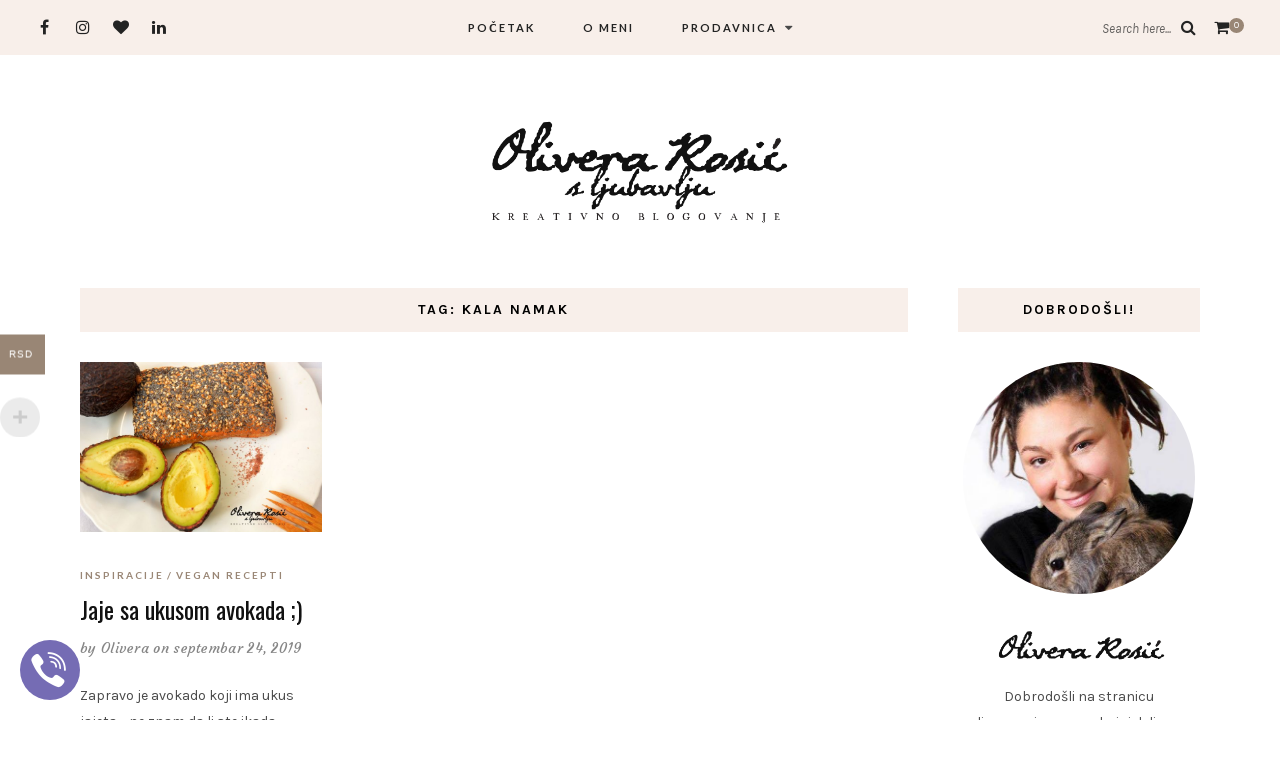

--- FILE ---
content_type: text/html; charset=UTF-8
request_url: https://www.oliverarosic.com/tag/kala-namak/
body_size: 76055
content:
<!DOCTYPE html>
<html lang="sr-RS">
<head>
	<meta charset="UTF-8">
	<meta name="viewport" content="width=device-width, initial-scale=1">		
    <title>kala namak &#8211; Olivera Rosic s ljubavlju</title>
<meta name='robots' content='max-image-preview:large' />
	<style>img:is([sizes="auto" i], [sizes^="auto," i]) { contain-intrinsic-size: 3000px 1500px }</style>
	<script>window._wca = window._wca || [];</script>
<link rel='dns-prefetch' href='//stats.wp.com' />
<link rel='dns-prefetch' href='//capi-automation.s3.us-east-2.amazonaws.com' />
<link rel='dns-prefetch' href='//fonts.googleapis.com' />
<link rel='dns-prefetch' href='//v0.wordpress.com' />
<link rel="alternate" type="application/rss+xml" title="Olivera Rosic s ljubavlju &raquo; dovod" href="https://www.oliverarosic.com/feed/" />
<link rel="alternate" type="application/rss+xml" title="Olivera Rosic s ljubavlju &raquo; dovod komentara" href="https://www.oliverarosic.com/comments/feed/" />
<link rel="alternate" type="application/rss+xml" title="Olivera Rosic s ljubavlju &raquo; dovod oznake kala namak" href="https://www.oliverarosic.com/tag/kala-namak/feed/" />
<script type="text/javascript">
/* <![CDATA[ */
window._wpemojiSettings = {"baseUrl":"https:\/\/s.w.org\/images\/core\/emoji\/15.0.3\/72x72\/","ext":".png","svgUrl":"https:\/\/s.w.org\/images\/core\/emoji\/15.0.3\/svg\/","svgExt":".svg","source":{"concatemoji":"https:\/\/www.oliverarosic.com\/wp-includes\/js\/wp-emoji-release.min.js?ver=6.7.2"}};
/*! This file is auto-generated */
!function(i,n){var o,s,e;function c(e){try{var t={supportTests:e,timestamp:(new Date).valueOf()};sessionStorage.setItem(o,JSON.stringify(t))}catch(e){}}function p(e,t,n){e.clearRect(0,0,e.canvas.width,e.canvas.height),e.fillText(t,0,0);var t=new Uint32Array(e.getImageData(0,0,e.canvas.width,e.canvas.height).data),r=(e.clearRect(0,0,e.canvas.width,e.canvas.height),e.fillText(n,0,0),new Uint32Array(e.getImageData(0,0,e.canvas.width,e.canvas.height).data));return t.every(function(e,t){return e===r[t]})}function u(e,t,n){switch(t){case"flag":return n(e,"\ud83c\udff3\ufe0f\u200d\u26a7\ufe0f","\ud83c\udff3\ufe0f\u200b\u26a7\ufe0f")?!1:!n(e,"\ud83c\uddfa\ud83c\uddf3","\ud83c\uddfa\u200b\ud83c\uddf3")&&!n(e,"\ud83c\udff4\udb40\udc67\udb40\udc62\udb40\udc65\udb40\udc6e\udb40\udc67\udb40\udc7f","\ud83c\udff4\u200b\udb40\udc67\u200b\udb40\udc62\u200b\udb40\udc65\u200b\udb40\udc6e\u200b\udb40\udc67\u200b\udb40\udc7f");case"emoji":return!n(e,"\ud83d\udc26\u200d\u2b1b","\ud83d\udc26\u200b\u2b1b")}return!1}function f(e,t,n){var r="undefined"!=typeof WorkerGlobalScope&&self instanceof WorkerGlobalScope?new OffscreenCanvas(300,150):i.createElement("canvas"),a=r.getContext("2d",{willReadFrequently:!0}),o=(a.textBaseline="top",a.font="600 32px Arial",{});return e.forEach(function(e){o[e]=t(a,e,n)}),o}function t(e){var t=i.createElement("script");t.src=e,t.defer=!0,i.head.appendChild(t)}"undefined"!=typeof Promise&&(o="wpEmojiSettingsSupports",s=["flag","emoji"],n.supports={everything:!0,everythingExceptFlag:!0},e=new Promise(function(e){i.addEventListener("DOMContentLoaded",e,{once:!0})}),new Promise(function(t){var n=function(){try{var e=JSON.parse(sessionStorage.getItem(o));if("object"==typeof e&&"number"==typeof e.timestamp&&(new Date).valueOf()<e.timestamp+604800&&"object"==typeof e.supportTests)return e.supportTests}catch(e){}return null}();if(!n){if("undefined"!=typeof Worker&&"undefined"!=typeof OffscreenCanvas&&"undefined"!=typeof URL&&URL.createObjectURL&&"undefined"!=typeof Blob)try{var e="postMessage("+f.toString()+"("+[JSON.stringify(s),u.toString(),p.toString()].join(",")+"));",r=new Blob([e],{type:"text/javascript"}),a=new Worker(URL.createObjectURL(r),{name:"wpTestEmojiSupports"});return void(a.onmessage=function(e){c(n=e.data),a.terminate(),t(n)})}catch(e){}c(n=f(s,u,p))}t(n)}).then(function(e){for(var t in e)n.supports[t]=e[t],n.supports.everything=n.supports.everything&&n.supports[t],"flag"!==t&&(n.supports.everythingExceptFlag=n.supports.everythingExceptFlag&&n.supports[t]);n.supports.everythingExceptFlag=n.supports.everythingExceptFlag&&!n.supports.flag,n.DOMReady=!1,n.readyCallback=function(){n.DOMReady=!0}}).then(function(){return e}).then(function(){var e;n.supports.everything||(n.readyCallback(),(e=n.source||{}).concatemoji?t(e.concatemoji):e.wpemoji&&e.twemoji&&(t(e.twemoji),t(e.wpemoji)))}))}((window,document),window._wpemojiSettings);
/* ]]> */
</script>
<link rel='stylesheet' id='ebookstorestylesheet-css' href='https://www.oliverarosic.com/wp-content/plugins/ebook-store/css/ebook_store.css?ver=6.7.2' type='text/css' media='all' />
<style id='wp-emoji-styles-inline-css' type='text/css'>

	img.wp-smiley, img.emoji {
		display: inline !important;
		border: none !important;
		box-shadow: none !important;
		height: 1em !important;
		width: 1em !important;
		margin: 0 0.07em !important;
		vertical-align: -0.1em !important;
		background: none !important;
		padding: 0 !important;
	}
</style>
<link rel='stylesheet' id='wp-block-library-css' href='https://www.oliverarosic.com/wp-includes/css/dist/block-library/style.min.css?ver=6.7.2' type='text/css' media='all' />
<link rel='stylesheet' id='mediaelement-css' href='https://www.oliverarosic.com/wp-includes/js/mediaelement/mediaelementplayer-legacy.min.css?ver=4.2.17' type='text/css' media='all' />
<link rel='stylesheet' id='wp-mediaelement-css' href='https://www.oliverarosic.com/wp-includes/js/mediaelement/wp-mediaelement.min.css?ver=6.7.2' type='text/css' media='all' />
<style id='jetpack-sharing-buttons-style-inline-css' type='text/css'>
.jetpack-sharing-buttons__services-list{display:flex;flex-direction:row;flex-wrap:wrap;gap:0;list-style-type:none;margin:5px;padding:0}.jetpack-sharing-buttons__services-list.has-small-icon-size{font-size:12px}.jetpack-sharing-buttons__services-list.has-normal-icon-size{font-size:16px}.jetpack-sharing-buttons__services-list.has-large-icon-size{font-size:24px}.jetpack-sharing-buttons__services-list.has-huge-icon-size{font-size:36px}@media print{.jetpack-sharing-buttons__services-list{display:none!important}}.editor-styles-wrapper .wp-block-jetpack-sharing-buttons{gap:0;padding-inline-start:0}ul.jetpack-sharing-buttons__services-list.has-background{padding:1.25em 2.375em}
</style>
<link rel='stylesheet' id='edd-blocks-css' href='https://www.oliverarosic.com/wp-content/plugins/easy-digital-downloads/includes/blocks/assets/css/edd-blocks.css?ver=3.6.2' type='text/css' media='all' />
<style id='classic-theme-styles-inline-css' type='text/css'>
/*! This file is auto-generated */
.wp-block-button__link{color:#fff;background-color:#32373c;border-radius:9999px;box-shadow:none;text-decoration:none;padding:calc(.667em + 2px) calc(1.333em + 2px);font-size:1.125em}.wp-block-file__button{background:#32373c;color:#fff;text-decoration:none}
</style>
<style id='global-styles-inline-css' type='text/css'>
:root{--wp--preset--aspect-ratio--square: 1;--wp--preset--aspect-ratio--4-3: 4/3;--wp--preset--aspect-ratio--3-4: 3/4;--wp--preset--aspect-ratio--3-2: 3/2;--wp--preset--aspect-ratio--2-3: 2/3;--wp--preset--aspect-ratio--16-9: 16/9;--wp--preset--aspect-ratio--9-16: 9/16;--wp--preset--color--black: #000000;--wp--preset--color--cyan-bluish-gray: #abb8c3;--wp--preset--color--white: #ffffff;--wp--preset--color--pale-pink: #f78da7;--wp--preset--color--vivid-red: #cf2e2e;--wp--preset--color--luminous-vivid-orange: #ff6900;--wp--preset--color--luminous-vivid-amber: #fcb900;--wp--preset--color--light-green-cyan: #7bdcb5;--wp--preset--color--vivid-green-cyan: #00d084;--wp--preset--color--pale-cyan-blue: #8ed1fc;--wp--preset--color--vivid-cyan-blue: #0693e3;--wp--preset--color--vivid-purple: #9b51e0;--wp--preset--gradient--vivid-cyan-blue-to-vivid-purple: linear-gradient(135deg,rgba(6,147,227,1) 0%,rgb(155,81,224) 100%);--wp--preset--gradient--light-green-cyan-to-vivid-green-cyan: linear-gradient(135deg,rgb(122,220,180) 0%,rgb(0,208,130) 100%);--wp--preset--gradient--luminous-vivid-amber-to-luminous-vivid-orange: linear-gradient(135deg,rgba(252,185,0,1) 0%,rgba(255,105,0,1) 100%);--wp--preset--gradient--luminous-vivid-orange-to-vivid-red: linear-gradient(135deg,rgba(255,105,0,1) 0%,rgb(207,46,46) 100%);--wp--preset--gradient--very-light-gray-to-cyan-bluish-gray: linear-gradient(135deg,rgb(238,238,238) 0%,rgb(169,184,195) 100%);--wp--preset--gradient--cool-to-warm-spectrum: linear-gradient(135deg,rgb(74,234,220) 0%,rgb(151,120,209) 20%,rgb(207,42,186) 40%,rgb(238,44,130) 60%,rgb(251,105,98) 80%,rgb(254,248,76) 100%);--wp--preset--gradient--blush-light-purple: linear-gradient(135deg,rgb(255,206,236) 0%,rgb(152,150,240) 100%);--wp--preset--gradient--blush-bordeaux: linear-gradient(135deg,rgb(254,205,165) 0%,rgb(254,45,45) 50%,rgb(107,0,62) 100%);--wp--preset--gradient--luminous-dusk: linear-gradient(135deg,rgb(255,203,112) 0%,rgb(199,81,192) 50%,rgb(65,88,208) 100%);--wp--preset--gradient--pale-ocean: linear-gradient(135deg,rgb(255,245,203) 0%,rgb(182,227,212) 50%,rgb(51,167,181) 100%);--wp--preset--gradient--electric-grass: linear-gradient(135deg,rgb(202,248,128) 0%,rgb(113,206,126) 100%);--wp--preset--gradient--midnight: linear-gradient(135deg,rgb(2,3,129) 0%,rgb(40,116,252) 100%);--wp--preset--font-size--small: 13px;--wp--preset--font-size--medium: 20px;--wp--preset--font-size--large: 36px;--wp--preset--font-size--x-large: 42px;--wp--preset--spacing--20: 0.44rem;--wp--preset--spacing--30: 0.67rem;--wp--preset--spacing--40: 1rem;--wp--preset--spacing--50: 1.5rem;--wp--preset--spacing--60: 2.25rem;--wp--preset--spacing--70: 3.38rem;--wp--preset--spacing--80: 5.06rem;--wp--preset--shadow--natural: 6px 6px 9px rgba(0, 0, 0, 0.2);--wp--preset--shadow--deep: 12px 12px 50px rgba(0, 0, 0, 0.4);--wp--preset--shadow--sharp: 6px 6px 0px rgba(0, 0, 0, 0.2);--wp--preset--shadow--outlined: 6px 6px 0px -3px rgba(255, 255, 255, 1), 6px 6px rgba(0, 0, 0, 1);--wp--preset--shadow--crisp: 6px 6px 0px rgba(0, 0, 0, 1);}:where(.is-layout-flex){gap: 0.5em;}:where(.is-layout-grid){gap: 0.5em;}body .is-layout-flex{display: flex;}.is-layout-flex{flex-wrap: wrap;align-items: center;}.is-layout-flex > :is(*, div){margin: 0;}body .is-layout-grid{display: grid;}.is-layout-grid > :is(*, div){margin: 0;}:where(.wp-block-columns.is-layout-flex){gap: 2em;}:where(.wp-block-columns.is-layout-grid){gap: 2em;}:where(.wp-block-post-template.is-layout-flex){gap: 1.25em;}:where(.wp-block-post-template.is-layout-grid){gap: 1.25em;}.has-black-color{color: var(--wp--preset--color--black) !important;}.has-cyan-bluish-gray-color{color: var(--wp--preset--color--cyan-bluish-gray) !important;}.has-white-color{color: var(--wp--preset--color--white) !important;}.has-pale-pink-color{color: var(--wp--preset--color--pale-pink) !important;}.has-vivid-red-color{color: var(--wp--preset--color--vivid-red) !important;}.has-luminous-vivid-orange-color{color: var(--wp--preset--color--luminous-vivid-orange) !important;}.has-luminous-vivid-amber-color{color: var(--wp--preset--color--luminous-vivid-amber) !important;}.has-light-green-cyan-color{color: var(--wp--preset--color--light-green-cyan) !important;}.has-vivid-green-cyan-color{color: var(--wp--preset--color--vivid-green-cyan) !important;}.has-pale-cyan-blue-color{color: var(--wp--preset--color--pale-cyan-blue) !important;}.has-vivid-cyan-blue-color{color: var(--wp--preset--color--vivid-cyan-blue) !important;}.has-vivid-purple-color{color: var(--wp--preset--color--vivid-purple) !important;}.has-black-background-color{background-color: var(--wp--preset--color--black) !important;}.has-cyan-bluish-gray-background-color{background-color: var(--wp--preset--color--cyan-bluish-gray) !important;}.has-white-background-color{background-color: var(--wp--preset--color--white) !important;}.has-pale-pink-background-color{background-color: var(--wp--preset--color--pale-pink) !important;}.has-vivid-red-background-color{background-color: var(--wp--preset--color--vivid-red) !important;}.has-luminous-vivid-orange-background-color{background-color: var(--wp--preset--color--luminous-vivid-orange) !important;}.has-luminous-vivid-amber-background-color{background-color: var(--wp--preset--color--luminous-vivid-amber) !important;}.has-light-green-cyan-background-color{background-color: var(--wp--preset--color--light-green-cyan) !important;}.has-vivid-green-cyan-background-color{background-color: var(--wp--preset--color--vivid-green-cyan) !important;}.has-pale-cyan-blue-background-color{background-color: var(--wp--preset--color--pale-cyan-blue) !important;}.has-vivid-cyan-blue-background-color{background-color: var(--wp--preset--color--vivid-cyan-blue) !important;}.has-vivid-purple-background-color{background-color: var(--wp--preset--color--vivid-purple) !important;}.has-black-border-color{border-color: var(--wp--preset--color--black) !important;}.has-cyan-bluish-gray-border-color{border-color: var(--wp--preset--color--cyan-bluish-gray) !important;}.has-white-border-color{border-color: var(--wp--preset--color--white) !important;}.has-pale-pink-border-color{border-color: var(--wp--preset--color--pale-pink) !important;}.has-vivid-red-border-color{border-color: var(--wp--preset--color--vivid-red) !important;}.has-luminous-vivid-orange-border-color{border-color: var(--wp--preset--color--luminous-vivid-orange) !important;}.has-luminous-vivid-amber-border-color{border-color: var(--wp--preset--color--luminous-vivid-amber) !important;}.has-light-green-cyan-border-color{border-color: var(--wp--preset--color--light-green-cyan) !important;}.has-vivid-green-cyan-border-color{border-color: var(--wp--preset--color--vivid-green-cyan) !important;}.has-pale-cyan-blue-border-color{border-color: var(--wp--preset--color--pale-cyan-blue) !important;}.has-vivid-cyan-blue-border-color{border-color: var(--wp--preset--color--vivid-cyan-blue) !important;}.has-vivid-purple-border-color{border-color: var(--wp--preset--color--vivid-purple) !important;}.has-vivid-cyan-blue-to-vivid-purple-gradient-background{background: var(--wp--preset--gradient--vivid-cyan-blue-to-vivid-purple) !important;}.has-light-green-cyan-to-vivid-green-cyan-gradient-background{background: var(--wp--preset--gradient--light-green-cyan-to-vivid-green-cyan) !important;}.has-luminous-vivid-amber-to-luminous-vivid-orange-gradient-background{background: var(--wp--preset--gradient--luminous-vivid-amber-to-luminous-vivid-orange) !important;}.has-luminous-vivid-orange-to-vivid-red-gradient-background{background: var(--wp--preset--gradient--luminous-vivid-orange-to-vivid-red) !important;}.has-very-light-gray-to-cyan-bluish-gray-gradient-background{background: var(--wp--preset--gradient--very-light-gray-to-cyan-bluish-gray) !important;}.has-cool-to-warm-spectrum-gradient-background{background: var(--wp--preset--gradient--cool-to-warm-spectrum) !important;}.has-blush-light-purple-gradient-background{background: var(--wp--preset--gradient--blush-light-purple) !important;}.has-blush-bordeaux-gradient-background{background: var(--wp--preset--gradient--blush-bordeaux) !important;}.has-luminous-dusk-gradient-background{background: var(--wp--preset--gradient--luminous-dusk) !important;}.has-pale-ocean-gradient-background{background: var(--wp--preset--gradient--pale-ocean) !important;}.has-electric-grass-gradient-background{background: var(--wp--preset--gradient--electric-grass) !important;}.has-midnight-gradient-background{background: var(--wp--preset--gradient--midnight) !important;}.has-small-font-size{font-size: var(--wp--preset--font-size--small) !important;}.has-medium-font-size{font-size: var(--wp--preset--font-size--medium) !important;}.has-large-font-size{font-size: var(--wp--preset--font-size--large) !important;}.has-x-large-font-size{font-size: var(--wp--preset--font-size--x-large) !important;}
:where(.wp-block-post-template.is-layout-flex){gap: 1.25em;}:where(.wp-block-post-template.is-layout-grid){gap: 1.25em;}
:where(.wp-block-columns.is-layout-flex){gap: 2em;}:where(.wp-block-columns.is-layout-grid){gap: 2em;}
:root :where(.wp-block-pullquote){font-size: 1.5em;line-height: 1.6;}
</style>
<link rel='stylesheet' id='social-share-style-file-css' href='https://www.oliverarosic.com/wp-content/plugins/aileen-social-buttons/style.css?ver=6.7.2' type='text/css' media='all' />
<link rel='stylesheet' id='trustify-css' href='https://www.oliverarosic.com/wp-content/plugins/trustify/public/css/trustify-public.css?ver=1.0.0' type='text/css' media='all' />
<style id='trustify-inline-css' type='text/css'>

	        #trustifyWrapper .popup_template{
                background-color:#ffffff;
                
                border:2px solid #c9c9c9;
                border-width:1px;
                border-radius:20px;
            
                
            }
            #trustifyWrapper .popup_position .trustify-content-wrap{
                color:#3d3d3d;
            	font-size:14px;
            	text-transform:none;
            	line-height:;
            }
			@media (max-width: 767px){ 
              text-transform:none;
            }	
			#trustifyWrapper .popup_position img{
				float: right;
			}
			
			#trustifyWrapper .popup-item{
				padding-top:px;
				padding-right:px;
				padding-bottom:px;
				padding-left:px;
			}
			#trustifyWrapper .popup_position{
				width:360px;
			}
			@media (max-width: 767px){ 
              #trustifyWrapper { display: block;} 
            }	
			
</style>
<link rel='stylesheet' id='animate-css' href='https://www.oliverarosic.com/wp-content/plugins/trustify/admin/css/animate.css?ver=6.7.2' type='text/css' media='all' />
<link rel='stylesheet' id='vcbf2w-style-css' href='https://www.oliverarosic.com/wp-content/plugins/vcbf2w/assets/css/style.css?ver=6.7.2' type='text/css' media='all' />
<link rel='stylesheet' id='vcbf2w-animate-css' href='https://www.oliverarosic.com/wp-content/plugins/vcbf2w/assets/css/ak86_animate.css?ver=6.7.2' type='text/css' media='all' />
<link rel='stylesheet' id='vcbf2w-socicon-css' href='https://www.oliverarosic.com/wp-content/plugins/vcbf2w/assets/css/socicon.css?ver=6.7.2' type='text/css' media='all' />
<link rel='stylesheet' id='woocommerce-layout-css' href='https://www.oliverarosic.com/wp-content/plugins/woocommerce/assets/css/woocommerce-layout.css?ver=10.3.7' type='text/css' media='all' />
<style id='woocommerce-layout-inline-css' type='text/css'>

	.infinite-scroll .woocommerce-pagination {
		display: none;
	}
</style>
<link rel='stylesheet' id='woocommerce-smallscreen-css' href='https://www.oliverarosic.com/wp-content/plugins/woocommerce/assets/css/woocommerce-smallscreen.css?ver=10.3.7' type='text/css' media='only screen and (max-width: 768px)' />
<link rel='stylesheet' id='woocommerce-general-css' href='https://www.oliverarosic.com/wp-content/plugins/woocommerce/assets/css/woocommerce.css?ver=10.3.7' type='text/css' media='all' />
<style id='woocommerce-inline-inline-css' type='text/css'>
.woocommerce form .form-row .required { visibility: visible; }
</style>
<link rel='stylesheet' id='edd-styles-css' href='https://www.oliverarosic.com/wp-content/plugins/easy-digital-downloads/assets/build/css/frontend/edd.min.css?ver=3.6.2' type='text/css' media='all' />
<link rel='stylesheet' id='sa-login-css-css' href='https://www.oliverarosic.com/wp-content/plugins/sms-alert/css/sms_alert_customer_validation_style.css?ver=3.9.0' type='text/css' media='' />
<link rel='stylesheet' id='wpv_telinputcss_style-css' href='https://www.oliverarosic.com/wp-content/plugins/sms-alert/css/intlTelInput.min.css?ver=3.9.0' type='text/css' media='' />
<link rel='stylesheet' id='woo-multi-currency-css' href='https://www.oliverarosic.com/wp-content/plugins/woo-multi-currency/css/woo-multi-currency.min.css?ver=2.2.9' type='text/css' media='all' />
<style id='woo-multi-currency-inline-css' type='text/css'>
.woo-multi-currency .wmc-list-currencies .wmc-currency.wmc-active,.woo-multi-currency .wmc-list-currencies .wmc-currency:hover {background: #998675 !important;}
		.woo-multi-currency .wmc-list-currencies .wmc-currency,.woo-multi-currency .wmc-title, .woo-multi-currency.wmc-price-switcher a {background: #212121 !important;}
		.woo-multi-currency .wmc-title, .woo-multi-currency .wmc-list-currencies .wmc-currency span,.woo-multi-currency .wmc-list-currencies .wmc-currency a,.woo-multi-currency.wmc-price-switcher a {color: #ffffff !important;}.woo-multi-currency.wmc-shortcode .wmc-currency{background-color:#ffffff;color:#212121}.woo-multi-currency.wmc-shortcode .wmc-currency.wmc-active,.woo-multi-currency.wmc-shortcode .wmc-current-currency{background-color:#ffffff;color:#212121}.woo-multi-currency.wmc-shortcode.vertical-currency-symbols-circle:not(.wmc-currency-trigger-click) .wmc-currency-wrapper:hover .wmc-sub-currency,.woo-multi-currency.wmc-shortcode.vertical-currency-symbols-circle.wmc-currency-trigger-click .wmc-sub-currency{animation: height_slide 100ms;}@keyframes height_slide {0% {height: 0;} 100% {height: 100%;} }
</style>
<link rel='stylesheet' id='wmc-flags-css' href='https://www.oliverarosic.com/wp-content/plugins/woo-multi-currency/css/flags-64.min.css?ver=2.2.9' type='text/css' media='all' />
<link rel='stylesheet' id='brands-styles-css' href='https://www.oliverarosic.com/wp-content/plugins/woocommerce/assets/css/brands.css?ver=10.3.7' type='text/css' media='all' />
<link rel='stylesheet' id='aileen-fonts-css' href='//fonts.googleapis.com/css?family=Cookie%7CDancing+Script%3A400%2C700%7CAlice%7CKarla%3A400%2C400i%2C700%2C700i%7CRoboto+Slab%3A400%2C700%7COpen+Sans%7CMr+Dafoe%7CKalam%3A400%2C700%7CPoppins%3A300%2C300i%2C400%2C400i%2C500%2C500i%2C600%2C600i%7CCrimson+Text%3A400%2C400i%2C600%2C600i%7CMuli%3A400%2C400i%2C600%2C600i%2C700%2C700i%2C800%2C800i%7CAmiri%3A400%2C400i%2C700%2C700i%7CDroid+Serif%3A400%2C400italic%2C700%2C700italic%7CRoboto%7CPT+Sans%7CLobster%7CJosefin+Sans%7CPacifico%7CCourgette%7CHandlee%7CPlayfair+Display%3A400%2C400italic%2C700%2C700italic%7CWork+Sans%3A400%2C500%7CMontserrat%3A400%2C700%7CSource+Serif+Pro%3A400%2C700%7COswald%3A400%2C300%2C700%7CArchivo+Narrow%3A400%2C400italic%2C700%2C700italic%7CLora%3A400%2C700%2C400italic%2C700italic%7COld+Standard+TT%3A400%2C700%2C400italic%7CRaleway%3A300%2C400%2C500%2C600%2C700%7CLato%3A400%2C400italic%2C300%2C300italic%2C700%2C700italic%7CPT+Sans%3A400%2C400italic%2C700%2C700italic%7CLora%3A400%2C400italic%2C700%2C700italic%7CLibre+Baskerville%3A400%2C400italic%2C700%7CJosefin+Slab%3A400%2C400italic%2C600%2C600italic%2C700%2C700italic%7CSource+Sans+Pro%3A400%2C400italic%2C700%2C700italic%7CPT+Serif%3A400%2C400italic%2C700%2C700italic%7CNoto+Serif%3A400%2C400italic%2C700%2C700italic%7CJosefin+Sans%3A400%2C400italic%2C700%2C700italic%7CQuicksand%3A400%2C700%7CQuestrial%7CComfortaa%3A400%2C700%7CCinzel%3A400%2C700%7CPontano+Sans%7CQuattrocento+Sans%3A400%2C700%2C400italic%2C700italic%7CMerriweather%3A300%2C400%2C700%7CVarela+Round%7CAlegreya%3A400%2C400italic%2C700%2C700italic%7CEB+Garamond%7CPlayfair+Display+SC%3A400%2C400italic%2C700%2C700italic%7CArapey%3A400%2C400italic%7CPrata%7CRufina%3A400%2C700%7CActor%7CAlegreya%3A400%2C400i%2C700%2C700i%2C900%2C900i%7CAlex+Brush%7CAmatic+SC%7CAmiko%3A400%2C600%2C700%7CArchitects+Daughter%7CArsenal%3A400%2C400i%2C700%2C700i%7CArvo%3A400%2C400i%2C700%2C700i%7CBad+Script%7CBaloo%7CCardo%3A400%2C400i%2C700%7CChanga+One%3A400%2C400i%7CChonburi%7CCinzel%3A400%2C700%2C900%7CCormorant+Garamond%3A400%2C400i%2C700%2C700i%7CDosis%3A400%2C700%2C800%7CEB+Garamond%7CFrank+Ruhl+Libre%3A300%2C400%2C700%2C900%7CGreat+Vibes%7CIndie+Flower%7CJust+Another+Hand%7CLobster+Two%3A400%2C400i%2C700%2C700i&#038;ver=1' type='text/css' media='all' />
<link rel='stylesheet' id='bootstrap-css' href='https://www.oliverarosic.com/wp-content/themes/aileen2/css/bootstrap.css?ver=6.7.2' type='text/css' media='all' />
<link rel='stylesheet' id='aileen-style-css' href='https://www.oliverarosic.com/wp-content/themes/aileen2/css/main.css?ver=6.7.2' type='text/css' media='all' />
<link rel='stylesheet' id='owl-carousel-css' href='https://www.oliverarosic.com/wp-content/themes/aileen2/css/owl.carousel.css?ver=6.7.2' type='text/css' media='all' />
<link rel='stylesheet' id='font-awesome-css' href='https://www.oliverarosic.com/wp-content/themes/aileen2/css/font-awesome.min.css?ver=6.7.2' type='text/css' media='all' />
<link rel='stylesheet' id='custom-style-css' href='https://www.oliverarosic.com/wp-content/themes/aileen2/style.css?ver=6.7.2' type='text/css' media='all' />
<style id='custom-style-inline-css' type='text/css'>

	
		#post-nav {
			border-top: none; padding-top:15px;
		}
	
		body { 
			color:#494949 !important; font-family: Karla; font-size: 14px; line-height: 26px; font-style:normal; 		font-weight:normal; letter-spacing: 0px;
		}
		
		.widget .tagcloud a , .tagcloud a {font-family: Karla; font-size: 14px !important; line-height: 26px; font-style:normal; 		font-weight:normal; letter-spacing: 0px;}
		
		h1, h1.entry-title, #home_carousel .slider-entry-title {
			font-family:Oswald; font-size:32px; line-height: 44px; font-style:normal; font-weight:normal ; letter-spacing: 0px;
		}
				
		h2, h2.entry-title, .slider-entry-title, .woocommerce ul.products li.product .woocommerce-loop-product__title  {
			font-family:Oswald; font-size:24px; line-height: 36px ; font-style:normal; font-weight:normal; letter-spacing: 0px;
		}
	
		h3 {
			font-family:Karla; font-size:14px; line-height: 20px; font-style:normal; font-weight:bold; letter-spacing: 2px;
		}
	
		h4, .related.products .woo-product-title, .woocommerce .mini_cart_item {
			font-family:Oswald; font-size:17px; line-height: 26px; font-style:normal; font-weight:normal; letter-spacing: 0px;
		}
	
		h5,  .entry-meta, .woocommerce-review__published-date  {
			font-family:Courgette; font-size:14px; line-height: 20px ; font-style:normal; font-weight:normal; letter-spacing: 0.3px;
		}
	
		h6, .entry-cat a, .comment-reply-link, .read-more a, .woocommerce-review__author, .woocommerce a.button  {
			font-family:Lato; font-size:10px !important; line-height: 16px; font-style:normal; font-weight:bold; letter-spacing: 2px;
		}
		
		.navbar-nav > li > a,  .dropdown-menu a {
			font-family:Lato; font-size:11px; line-height: 18px; font-style:normal; font-weight:bold; letter-spacing: 2px;
		}
		
		#site-title a {
			font-family:Dancing Script; font-size:72px; line-height: 82px; font-style:normal; font-weight:normal ; letter-spacing: 5px;
		}
				
		.site-description {
			font-family:Raleway; font-size:13px; line-height: 16px; font-style:normal; font-weight:normal ; letter-spacing: 1px;
		}
	
		a:hover { 
			color:  #111111 ;
		}
			
		a, blockquote:before, span.post-nav-title, .social-icons a:hover, .header-right .fa:hover, .blog.sticky .entry-title:after  { 
			color:  #998675;
		} 
		
		
		
		.read-more a:hover, a.aileen-link:hover, .widget a.social-icon:hover, .product .add_to_cart_button:hover, .about-find-more a:hover,  #search-form #searchsubmit:hover,  .widget .tagcloud a:hover {
			background: #111111 ; color:#fff !important;
		}
		
		.go-top:hover, .woocommerce ul.products li.product .button, .woocommerce div.product form.cart .button:hover, .page_navi a:hover, a.page-numbers:hover, span.page-numbers.dots:hover, .woocommerce nav.woocommerce-pagination ul li a:hover {
			background: #998675; color:#fff;
		}
		
		#site-title a {
				color: #000000;
		}
		
		.site-description {
			color: #929292;
		}
		
		.entry-meta, .entry-meta a {
			color: #868686;
		}
		
		.owl-dot.active, .post-sticky-icon span, .post-sticky-label span, .read-more a,   .recent-post-thumb .count, input#submit:hover, .top-shop-count, #search-form #searchsubmit, .author-label {
			background:#998675;
		}
		
		.widget-title, .related-title, .commentlist .comments-title, .comment-reply-title, .wrapper-archive-block .widget-title, .wrapper-search-block .widget-title, .related.products .widget-title, .instagram-widget-container .widget-title {
			background: #f8efea;
		}
		
		.widget-title h3, .widget-title, .related-title h3, #reply-title, .woocommerce #reviews h3, .commentlist .comments-title, .comment-reply-title, .wrapper-archive-block .widget-title, .wrapper-search-block .widget-title,  .related.products .widget-title, .instagram-widget-container .widget-title {
			color: #000000;
		}
		
		 .entry-title, .entry-title a, .widget-title, .mc4wp-form h3, .authorbox h3, .related-title, .recent-post-overlay a,   .page-numbers li span, .comment-reply-title, .commentlist h5, .relatedposts  h4 a, .recent-posts-list-title  a, h6.com-author, h6.com-author a, .aboutme-content h3, .gallery-caption, .wp-caption-text, .null-instagram-feed p.clear a, .aileen_recent_list h5 a, .related-overlay p a, .desc-list-post h3, .wp-pagenavi a, a.page-numbers, span.page-numbers.dots, .comment-reply-link, .info-blocks-item  h5,  .post-previous a, .post-next a, .quote-source a, .widget  .social-icons a,   .cart_item .product-name a, .aileen-social-sharing span, .tags-title  {
			color: #111111;
		}
		.header-slider .slider-entry-title a, .widget_archive li a, .widget_categories li a, .widget_pages li a, .widget_meta li a, .widget_recent_entries li a,  h1, h2, h3, h4, h5, h6, .previous_posts_link a, .next_posts_link a, .prev.page-numbers a, #sidebar .widget.widget_nav_menu ul li a {
			color:  #111111 ;
		}
	
		#logo {padding:60px 0px 45px 0px;}
		
		#logo img {
			max-width:360px;
		}
	
		.woocommerce div.product form.cart .button,   input[type='reset'], input[type='submit'], button[type='submit'], input#submit, .page_navi .current, .page-numbers.current, .go-top,   .bypostauthor cite span {
			background:#111111; color:#fff;
		}
		.top-main-menu, .is-sticky, .is-sticky .top-main-menu {
			background: #f8efea;
		}
	
		.navbar-nav > li > a, navbar-toggle, .is-sticky  a, .navbar-default .navbar-toggle, .social-icons a, .header-right .fa, .header-right a, .navbar-default .navbar-nav > .active > a { 
			color:  #232323;
		} 
		
 .navbar-collapse.collapse.in  .navbar-nav>li, .dropdown-menu > li {
			border-top:1px solid #edddd3;
		}
		
		 .comment .comment-single {border-bottom:1px solid #edddd3;}
		
		.dropdown-menu > li > a, .dropdown-menu > li > a:hover { 
			color:  #232323 !important;
		}  
		.dropdown-menu, .navbar-nav .open .dropdown-menu  {
			background:#f8efea; 
		}
	
  
		.footer {display:block;}
	
		.footer {
			background:#f8efea !important; color:  #191919;
		}
		
		.footer, .footer a, .footer strong, .footer b,.footer input[placeholder], .footer textarea[placeholder], .footer h1, .footer h2, .footer h3, .footer h4, .footer h5, .footer h6, .footer-social-block .social-icons a {
			color:  #191919;
		}
	
		.copyright  {
			background:#edddd5; color:  #363636;
		}
	
		.copyright a {
			color:  #363636;
		}
		
		.mc4wp-form { 
			background:#f2f2f2; 
		}
		
		.mc4wp-form, .mc4wp-form b, .mc4wp-form  h1, .mc4wp-form  h2, .mc4wp-form  h3, .mc4wp-form  h4, .mc4wp-form  h5, .mc4wp-form  h6 {
			color:  #000000 !important;
		}
		
		.author-block {
			background:#f7f7f7; color:#111111;
		}
		
		.authorbox h2 {color:#111111;}
		
		td, th  {
			border-top: 1px solid #e5e5e5;
		}
		table,    .widget_calendar table td, .desc-list-post, .single .header-wrapper, .page .header-wrapper, .widget ul li, .woocommerce-MyAccount-navigation li, .woocommerce div.product form.cart .group_table td  { 
			border-bottom: 1px solid #e5e5e5;
		}
		
		 .authorbox, .woocommerce-MyAccount-navigation {
			border: 1px solid #e5e5e5;
		}
				
		.woocommerce ul.cart_list li a, .woocommerce.widget a, .woocommerce-MyAccount-navigation li  a {
			color: #111111;
		}
		
		.woocommerce .onsale, .woocommerce span.onsale, .woocommerce nav.woocommerce-pagination ul li span {
			background: #111111 !important; color:#fff !important;
		}
		
		.woocommerce ul.products li.product .button:hover, .woocommerce button.button:hover {
			background:#111111; color:#fff;
		}
		
		
		.woocommerce ul.cart_list li, .woocommerce ul.product_list_widget li {
			border-bottom:1px solid #e5e5e5;
		}
		
		.woocommerce div.product .woocommerce-tabs ul.tabs li.active, .woocommerce button.button {
			background:#998675; color:#fff;
		}
		
		.woocommerce .star-rating span {
			color:#998675;
		}
				
		.woocommerce div.product p.price, .woocommerce div.product span.price, .woocommerce ul.products li.product .price {
			color: #111111;
		}
		
		.woocommerce #respond input#submit.alt, .woocommerce a.button, .woocommerce .woocommerce-message .button,.woocommerce-cart .wc-proceed-to-checkout a.checkout-button, .woocommerce button.button.alt, .button.wc-backward {
			background:#111111; color:#fff;
		}
		.woocommerce button.button.alt:hover, .woocommerce a.button:hover, .woocommerce-cart .wc-proceed-to-checkout a.checkout-button:hover, .button.wc-backward:hover {
			background:#998675; color:#fff;
		}
		
		@media screen and (min-width: 991px) {
			.dropdown .dropdown-menu .dropdown-menu li {border-left:1px solid #edddd3;}
			
		}
		@media screen and (max-width: 768px) {
			.slider-entry-title {
			font-family:Oswald; font-size:24px; line-height: 36px ; font-style:normal; font-weight:normal; letter-spacing: 0px;
		}
		}
		
		@media screen and (max-width: 991px) {
			
		
			.navbar-nav > li {
				background:#f8efea;
			}
	
			.navbar-nav > li > a { 
				color:  #232323 !important;
			} 
			
			h1.entry-title, h1.page-title, #home_carousel .slider-entry-title {font-family:Oswald!important; font-size:24px !important; line-height: 36px!important; font-style:normal!important; font-weight:normal !important;}
			
			.header-slider .read-more {display:none;}
		}
		
		
	
</style>
<link rel='stylesheet' id='disabled-source-and-content-protection-css-css' href='https://www.oliverarosic.com/wp-content/plugins/disabled-source-disabled-right-click-and-content-protection/includes/assets/css/style.css?ver=1.0.0' type='text/css' media='all' />
<script type="text/javascript" src="https://www.oliverarosic.com/wp-includes/js/jquery/jquery.min.js?ver=3.7.1" id="jquery-core-js"></script>
<script type="text/javascript" src="https://www.oliverarosic.com/wp-includes/js/jquery/jquery-migrate.min.js?ver=3.4.1" id="jquery-migrate-js"></script>
<script type="text/javascript" src="https://www.oliverarosic.com/wp-content/plugins/trustify/public/js/jquery.cookie.js?ver=1.0.0" id="jquery.cookie-js"></script>
<script type="text/javascript" id="trustify-js-extra">
/* <![CDATA[ */
var trustify_popup_params = {"trustify_popup_position":"topLeft","trustify_popup_start_time":"280","trustify_popup_transition":"zoomIn","trustify_popup_range_from":"124","trustify_popup_range_to":"160","trustify_popup_stay":"12","trustify_notification_type":"1","trustify_woo_notice":"1","trustify_edd_notice":"","ajax_url":"https:\/\/www.oliverarosic.com\/wp-admin\/admin-ajax.php"};
/* ]]> */
</script>
<script type="text/javascript" src="https://www.oliverarosic.com/wp-content/plugins/trustify/public/js/trustify-public.js?ver=1.0.0" id="trustify-js"></script>
<script type="text/javascript" src="https://www.oliverarosic.com/wp-content/plugins/woocommerce/assets/js/jquery-blockui/jquery.blockUI.min.js?ver=2.7.0-wc.10.3.7" id="wc-jquery-blockui-js" defer="defer" data-wp-strategy="defer"></script>
<script type="text/javascript" id="wc-add-to-cart-js-extra">
/* <![CDATA[ */
var wc_add_to_cart_params = {"ajax_url":"\/wp-admin\/admin-ajax.php","wc_ajax_url":"\/?wc-ajax=%%endpoint%%","i18n_view_cart":"Pregled korpe","cart_url":"https:\/\/www.oliverarosic.com\/cart\/","is_cart":"","cart_redirect_after_add":"no"};
/* ]]> */
</script>
<script type="text/javascript" src="https://www.oliverarosic.com/wp-content/plugins/woocommerce/assets/js/frontend/add-to-cart.min.js?ver=10.3.7" id="wc-add-to-cart-js" defer="defer" data-wp-strategy="defer"></script>
<script type="text/javascript" src="https://www.oliverarosic.com/wp-content/plugins/woocommerce/assets/js/js-cookie/js.cookie.min.js?ver=2.1.4-wc.10.3.7" id="wc-js-cookie-js" defer="defer" data-wp-strategy="defer"></script>
<script type="text/javascript" id="woocommerce-js-extra">
/* <![CDATA[ */
var woocommerce_params = {"ajax_url":"\/wp-admin\/admin-ajax.php","wc_ajax_url":"\/?wc-ajax=%%endpoint%%","i18n_password_show":"Prika\u017ei lozinku","i18n_password_hide":"Sakrij lozinku"};
/* ]]> */
</script>
<script type="text/javascript" src="https://www.oliverarosic.com/wp-content/plugins/woocommerce/assets/js/frontend/woocommerce.min.js?ver=10.3.7" id="woocommerce-js" defer="defer" data-wp-strategy="defer"></script>
<script type="text/javascript" id="woo-multi-currency-js-extra">
/* <![CDATA[ */
var wooMultiCurrencyParams = {"enableCacheCompatible":"0","ajaxUrl":"https:\/\/www.oliverarosic.com\/wp-admin\/admin-ajax.php","extra_params":[],"current_currency":"RSD","woo_subscription":""};
/* ]]> */
</script>
<script type="text/javascript" src="https://www.oliverarosic.com/wp-content/plugins/woo-multi-currency/js/woo-multi-currency.min.js?ver=2.2.9" id="woo-multi-currency-js"></script>
<script type="text/javascript" src="https://stats.wp.com/s-202605.js" id="woocommerce-analytics-js" defer="defer" data-wp-strategy="defer"></script>
<link rel="https://api.w.org/" href="https://www.oliverarosic.com/wp-json/" /><link rel="alternate" title="JSON" type="application/json" href="https://www.oliverarosic.com/wp-json/wp/v2/tags/114" /><link rel="EditURI" type="application/rsd+xml" title="RSD" href="https://www.oliverarosic.com/xmlrpc.php?rsd" />
<meta name="generator" content="WordPress 6.7.2" />
<meta name="generator" content="WooCommerce 10.3.7" />
	<style>img#wpstats{display:none}</style>
		<meta name="generator" content="Easy Digital Downloads v3.6.2" />
	<noscript><style>.woocommerce-product-gallery{ opacity: 1 !important; }</style></noscript>
				<script  type="text/javascript">
				!function(f,b,e,v,n,t,s){if(f.fbq)return;n=f.fbq=function(){n.callMethod?
					n.callMethod.apply(n,arguments):n.queue.push(arguments)};if(!f._fbq)f._fbq=n;
					n.push=n;n.loaded=!0;n.version='2.0';n.queue=[];t=b.createElement(e);t.async=!0;
					t.src=v;s=b.getElementsByTagName(e)[0];s.parentNode.insertBefore(t,s)}(window,
					document,'script','https://connect.facebook.net/en_US/fbevents.js');
			</script>
			<!-- WooCommerce Facebook Integration Begin -->
			<script  type="text/javascript">

				fbq('init', '1705609096376554', {}, {
    "agent": "woocommerce_0-10.3.7-3.5.15"
});

				document.addEventListener( 'DOMContentLoaded', function() {
					// Insert placeholder for events injected when a product is added to the cart through AJAX.
					document.body.insertAdjacentHTML( 'beforeend', '<div class=\"wc-facebook-pixel-event-placeholder\"></div>' );
				}, false );

			</script>
			<!-- WooCommerce Facebook Integration End -->
			
<!-- Jetpack Open Graph Tags -->
<meta property="og:type" content="website" />
<meta property="og:title" content="kala namak &#8211; Olivera Rosic s ljubavlju" />
<meta property="og:url" content="https://www.oliverarosic.com/tag/kala-namak/" />
<meta property="og:site_name" content="Olivera Rosic s ljubavlju" />
<meta property="og:image" content="https://www.oliverarosic.com/wp-content/uploads/2019/03/cropped-olja52new.png" />
<meta property="og:image:width" content="512" />
<meta property="og:image:height" content="512" />
<meta property="og:image:alt" content="" />
<meta property="og:locale" content="sr_RS" />

<!-- End Jetpack Open Graph Tags -->
<link rel="icon" href="https://www.oliverarosic.com/wp-content/uploads/2019/03/cropped-olja52new-32x32.png" sizes="32x32" />
<link rel="icon" href="https://www.oliverarosic.com/wp-content/uploads/2019/03/cropped-olja52new-192x192.png" sizes="192x192" />
<link rel="apple-touch-icon" href="https://www.oliverarosic.com/wp-content/uploads/2019/03/cropped-olja52new-180x180.png" />
<meta name="msapplication-TileImage" content="https://www.oliverarosic.com/wp-content/uploads/2019/03/cropped-olja52new-270x270.png" />
	<meta name="facebook-domain-verification" content="hvty8i4ry8ky4cokph54cte6cjgadq" />
 </head>
<meta name='dmca-site-verification' content='c2xNMUNwUlFOQ1FqQllWZGNja0l2QnYxSWxGK2oyVzFKT2piSS9rZTd1dz01' />
<body class="archive tag tag-kala-namak tag-114 theme-aileen2 woocommerce-no-js edd-js-none woocommerce-multi-currency-RSD" id="o-wrapper">
<div class="loader-body"></div>

<!-- HEADER -->
<!-- Main Menu-->
<div class="row top-main-menu">
		
	<!-- Social Icons -->
	<div class="col-md-2 col-xs-10 header-left">
				
		<div class="top-header-social">
				<div class="social-icons">
	
		
													<p class="social-media-icon"><a class="social-icon facebook" href="https://www.facebook.com/oliverarosicsljubavlju" title="Facebook" target="blank"><i class="fa fa-facebook"></i></a></p>
												
												
												
													<p class="social-media-icon"><a class="social-icon instagram"  href="http://www.instagram.com/oliverarosic_official" title="Instagram" target="blank"><i class="fa fa-instagram"></i></a></p>
																		
													<p class="social-media-icon"><a class="social-icon bloglovin"  href="https://www.bloglovin.com/blogs/olivera-rosic-s-ljubavlju-19825859" title="Bloglovin" target="blank"><i class="fa fa-heart"></i></a></p>
												
													<p class="social-media-icon"><a class="social-icon google" href="https://www.linkedin.com/in/oliverarosic/" title="LinkedIn" target="blank"><i class="fa fa-linkedin"></i></a></p>
												
												
													<p class="social-media-icon"><a class="social-icon skype" href="http://oliverar" title="Skype" target="blank"><i class="fa fa-skype"></i></a></p>
												
						
						<!-- Search Content -->
										
							<p class="mobile-search-icon"><a href="#" class="top-search-button social-icon search-icon"><i class="fa fa-search" aria-hidden="true"></i></a></p>
				
							<div class="full-screen-search">
								<button type="button" class="close full-screen-search-close" >X</button>
								<form role="search" method="get" action="https://www.oliverarosic.com/" class="full-screen-search-form">
								<div class="full-screen-search-container">
									<input type="text" name="s" placeholder="Type and hit enter..." class="full-screen-search-input" />
								</div>
								</form>
							</div>
												
	</div>
		</div>
		</div>
			
	<!-- Navigation -->	
	<div class="col-md-8 col-xs-12 top-menu-panel centered no-padding">
		<nav class="navbar navbar-default navbar-static">
						<div class="navbar-header">
				<button type="button" class="navbar-toggle collapsed" data-toggle="collapse" data-target="#navbar-upper">
					<i class="fa fa-bars"></i>
				</button>
			</div>
			 
				
			<div class="collapse navbar-collapse" id="navbar-upper">    
				<div class="menu-main-menu-container"><ul id="menu-main-menu" class="nav navbar-nav "><li id="menu-item-9283" class="menu-item menu-item-type-custom menu-item-object-custom menu-item-home menu-item-9283"><a title="Početak" href="https://www.oliverarosic.com">Početak</a></li>
<li id="menu-item-9284" class="menu-item menu-item-type-post_type menu-item-object-page menu-item-9284"><a title="O meni" href="https://www.oliverarosic.com/o-meni/">O meni</a></li>
<li id="menu-item-9285" class="menu-item menu-item-type-post_type menu-item-object-page menu-item-has-children menu-item-9285 dropdown"><a title="Prodavnica" href="https://www.oliverarosic.com/prodavnica/" data-toggle="dropdown" class="dropdown-toggle" aria-haspopup="true">Prodavnica </a>
<ul role="menu" class=" dropdown-menu">
	<li id="menu-item-25496" class="menu-item menu-item-type-taxonomy menu-item-object-product_cat menu-item-has-children menu-item-25496 dropdown"><a title="Blenderi" href="https://www.oliverarosic.com/product-category/blenderi/">Blenderi</a>
	<ul role="menu" class=" dropdown-menu">
		<li id="menu-item-25552" class="menu-item menu-item-type-taxonomy menu-item-object-product_cat menu-item-25552"><a title="Blendtec blenderi" href="https://www.oliverarosic.com/product-category/blendtec/">Blendtec blenderi</a></li>
	</ul>
</li>
	<li id="menu-item-24962" class="menu-item menu-item-type-taxonomy menu-item-object-product_cat menu-item-24962"><a title="Kućni destilatori za vodu" href="https://www.oliverarosic.com/product-category/destilatori/">Kućni destilatori za vodu</a></li>
	<li id="menu-item-24956" class="menu-item menu-item-type-taxonomy menu-item-object-product_cat menu-item-has-children menu-item-24956 dropdown"><a title="Sokovnici" href="https://www.oliverarosic.com/product-category/sokovnici/">Sokovnici</a>
	<ul role="menu" class=" dropdown-menu">
		<li id="menu-item-25495" class="menu-item menu-item-type-taxonomy menu-item-object-product_cat menu-item-25495"><a title="Kuvings" href="https://www.oliverarosic.com/product-category/kuvings/">Kuvings</a></li>
		<li id="menu-item-24964" class="menu-item menu-item-type-taxonomy menu-item-object-product_cat menu-item-24964"><a title="Horizontalni sokovnici" href="https://www.oliverarosic.com/product-category/sokovnici/horizontalni-sokovnici/">Horizontalni sokovnici</a></li>
	</ul>
</li>
	<li id="menu-item-24957" class="menu-item menu-item-type-taxonomy menu-item-object-product_cat menu-item-24957"><a title="E Knjige" href="https://www.oliverarosic.com/product-category/e-knjige/">E Knjige</a></li>
	<li id="menu-item-24961" class="menu-item menu-item-type-taxonomy menu-item-object-product_cat menu-item-24961"><a title="Dehidtatori" href="https://www.oliverarosic.com/product-category/dehidratori/">Dehidtatori</a></li>
	<li id="menu-item-24960" class="menu-item menu-item-type-taxonomy menu-item-object-product_cat menu-item-24960"><a title="Vrećice" href="https://www.oliverarosic.com/product-category/vrecice/">Vrećice</a></li>
	<li id="menu-item-25127" class="menu-item menu-item-type-taxonomy menu-item-object-product_cat menu-item-25127"><a title="Prirodna kozmetika - nije testirana na životinjama" href="https://www.oliverarosic.com/product-category/prirodna-kozmetika/">Prirodna kozmetika &#8211; nije testirana na životinjama</a></li>
</ul>
</li>
</ul></div>			</div>
		</nav>
	</div>
			
	<!-- Search Icon -->
	<div class="col-md-2 col-xs-4 header-right ">
			
		<!-- Search Icon -->
		
						
				
		<a href="#" class="top-search-button search-icon"><span class="search-icon-title">Search here...</span><i class="fa fa-search" aria-hidden="true"></i></a>
				
		<!-- Search Content -->
		<div class="full-screen-search">
			<button type="button" class="close full-screen-search-close" >X</button>
			<form role="search" method="get" action="https://www.oliverarosic.com/" class="full-screen-search-form">
				<div class="full-screen-search-container">
					<input type="text" name="s" placeholder="Type and hit enter..." class="full-screen-search-input" />
				</div>
			</form>
		</div>
				
		<!-- Cart Button -->
			
						<a class="cart-contents" href="https://www.oliverarosic.com/cart/" title="View your shopping cart">
			<i class="fa fa-shopping-cart" aria-hidden="true"></i> <div class="top-shop-count">0</div>	
			</a> 
								
						
				
	</div>
</div>
<!-- HEADER -->
<div class="row header-wrapper">
		
	<!-- Site Logo -->
	<div class="container">
		<div id="logo" class="col-md-12 centered">
			
			<!-- Logo Image -->
							
			<!-- Logo -->
						<a href="https://www.oliverarosic.com/" title="Olivera Rosic s ljubavlju" rel="home">
				<img src="https://www.oliverarosic.com/wp-content/uploads/2019/02/logo-novi-olivera.png" alt="Olivera Rosic s ljubavlju"/>
			</a>
				
					</div>
	</div>
	
</div>

<!-- HOMEPAGE SLIDER -->
			
 

<!-- HEADER IMAGE-->

<!-- INFO BLOCKS -->


<!-- MAIN CONTAINER -->
<div class="main-container container ">	

	
	<!-- Go top Button -->
	<div>
		<a href="#" class="go-top">TOP</a>
	</div><div class="col-md-12 wrapper-content no-padding">
	
	<!-- Left Sidebar -->
		<!-- No Sidebar -->
		<div class="col-md-9 wrapper-right-sidebar no-padding">
		
				<!-- Page Title -->
		<div class="col-md-12 wrapper-archive-block" >
		<div class="widget-title">
			<h3>
				Tag: kala namak<span class="vcard"></span>			</h3>
		</div>
		
		<!-- Category Description -->	
			
		
		<!-- Author Block -->	
			
		</div>
		
		<!-- Content -->
		<div id="content" role="main">
				
		<!-- Posts Content -->
											
							
							
							
					<article id="post_9762" class="blog box three-col-grid wow animate fadeInUp col-xs-12 col-sm-4 col-md-4 post-9762 post type-post status-publish format-standard has-post-thumbnail hentry category-inspiracije category-recepti tag-avokado tag-crna-himalajska-so tag-kala-namak">
	
<!-- Post Thumbnail -->
	<div class="entry-thumbnail">
			
		<!-- Standard -->
		<a href="https://www.oliverarosic.com/recepti/jaje-sa-ukusom-avokada/"><img width="710" height="500" src="https://www.oliverarosic.com/wp-content/uploads/2019/09/DSC_0781-710x500.jpg" class="attachment-aileen_standard size-aileen_standard wp-post-image" alt="" decoding="async" fetchpriority="high" /></a>
		
		<!-- Pin It -->
			
		<div class="pin-share-post-overlay">
			<a class=" aileen-pinterest" href="https://pinterest.com/pin/create/button/?url=https%3A%2F%2Fwww.oliverarosic.com%2Frecepti%2Fjaje-sa-ukusom-avokada%2F&#038;media=https://www.oliverarosic.com/wp-content/uploads/2019/09/DSC_0781.jpg&#038;description=Jaje%20sa%20ukusom%20avokada%20;)" target="_blank"><div class="aileen-pin-overlay"><i class="fa fa-pinterest-p" aria-hidden="true"></i></div></a>		</div>
		 
		<!-- Audio -->
				
		<!-- Video -->
				<!-- Gallery -->
						
		<!-- Quote -->
				
		<!-- Sticky -->
		<div class="post-sticky-icon"><span>FEATURED</span></div>
 
	</div>
		
	<!-- Post Header -->
	<header class="post-header row ">
		<div class="col-md-12 no-padding">				
			
			<!-- Category -->
				
				<div class="entry-cat"><a href="https://www.oliverarosic.com/category/inspiracije/" rel="category tag">Inspiracije</a> <a href="https://www.oliverarosic.com/category/recepti/" rel="category tag">Vegan recepti</a></div>
						
			<!-- Title -->
			<h2 class="entry-title"><a href="https://www.oliverarosic.com/recepti/jaje-sa-ukusom-avokada/">Jaje sa ukusom avokada ;)</a></h2>
			<!-- Details -->
			<div class="entry-meta">
				
				<!-- Author -->
					
					<span class="post-author-link">by <a href="https://www.oliverarosic.com/author/admin/" title="Članci od Olivera" rel="author">Olivera</a></span>
								
				<!-- Date -->
					
					<span>on septembar 24, 2019</span> 
							
			</div>
			
			<!-- Sticky -->
			<div class="post-sticky-label"><span>FEATURED</span></div>
			
		</div>
	</header>
		
	<!-- Post Content -->
	<div class="entry-content row ">
				
		<!-- Excerpt -->
			
			<p>Zapravo je avokado koji ima ukus jajeta&#8230;. ne znam da li ste ikada probali da avokado posolite crnom himalajskom soli &#8211; izvanredno jednostavno, i ima ukus kao kuvano jaje. </p>
						
		<!-- Content -->
				
		<!-- Clear Block -->
		<div class="clear-block"></div>
				
		<!-- More -->
			
		<div class="read-more" >
			<a href="https://www.oliverarosic.com/recepti/jaje-sa-ukusom-avokada/">Pročitajte više</a>
		</div>
				
	</div>
</article> 						
				
					
						
			<!-- No Results -->
					</div>
	   <div class="clear-block"></div>
		<!-- Navigation -->
		    </div>
    
	<!-- Right Sidebar -->
			
    <div class="col-md-3" id="sidebar" role="navigation">
       <aside id="aileen_about-2" class="widget aileen_about aileen_custom_widget"><div class="widget-title"><h3>Dobrodošli!</h3></div>
		<div class="row aboutme-widget">
		<div class="aboutme-content">		
					<img class="aboutme-image" src="https://www.oliverarosic.com/wp-content/uploads/2019/02/olja-photo.jpg" alt="Dobrodošli!">			
					<img class="signature-image" src="https://www.oliverarosic.com/wp-content/uploads/2019/02/potpis2.png" alt="Dobrodošli!">		
					<p class="centered">Dobrodošli na stranicu oliverarosic.com na kojoj delim sa vama svoje nove veganske recepte, savete o pripremi hrane, inspiracije, kao i informacije o događajima kojima se možete priključiti...</p>
					<p class="about-find-more"> <a href="https://www.oliverarosic.com/o-meni/">Saznajte više</a></p>
						
					</div></div></aside><aside id="custom_html-6" class="widget_text widget widget_custom_html"><div class="textwidget custom-html-widget"><p><a href="https://www.oliverarosic.com/product/e-book-presno-gurmanski/#1" target="_blank"><img src="https://www.oliverarosic.com/wp-content/uploads/2021/09/ebookbaner300a.jpg" alt="" width="300" height="501" /></a></p></div></aside><aside id="custom_html-23" class="widget_text widget widget_custom_html"><div class="widget-title"><h3>Registrujte se i uštedite</h3></div><div class="textwidget custom-html-widget"><p><a href="https://www.shoppster.rs/?utm_source=affiliate_dognet&amp;utm_medium=oliverarosic.com&amp;a_aid=67796000766da&amp;a_bid=055ed627"><img src="https://www.oliverarosic.com/wp-content/uploads/2025/01/banner_rate_sm.jpg" alt="" /></a></p></div></aside><aside id="custom_html-22" class="widget_text widget widget_custom_html"><div class="textwidget custom-html-widget"><p><a href="https://www.oliverarosic.com/product/kineska-studija-the-china-study-colin-cembel/" target="_blank"><img src="https://www.oliverarosic.com/wp-content/uploads/2023/07/KINESKA-STUDIJA-naslovna.png" alt="" width="300" height="448" /></a></p></div></aside><aside id="search-2" class="widget widget_search"><div class="widget-title"><h3>Pretraga</h3></div><form role="search" method="get" id="search-form" action="https://www.oliverarosic.com/" >
     <input type="search" value="" name="s" id="s" placeholder="Search for &hellip; " />
	 <button type="submit" id="searchsubmit"><i class="fa fa-search"></i></button>
     </form></aside><aside id="aileen_social-1" class="widget aileen_social aileen_custom_widget"><div class="widget-title"><h3>Budimo prijatelji!</h3></div><p class="follow-desc">Kontaktirajte me putem društvenih mreža i pratite nove statuse</p>
			<div class="social-icons">
	
		
													<p class="social-media-icon"><a class="social-icon facebook" href="https://www.facebook.com/oliverarosicsljubavlju" title="Facebook" target="blank"><i class="fa fa-facebook"></i></a></p>
												
												
												
													<p class="social-media-icon"><a class="social-icon instagram"  href="http://www.instagram.com/oliverarosic_official" title="Instagram" target="blank"><i class="fa fa-instagram"></i></a></p>
																		
													<p class="social-media-icon"><a class="social-icon bloglovin"  href="https://www.bloglovin.com/blogs/olivera-rosic-s-ljubavlju-19825859" title="Bloglovin" target="blank"><i class="fa fa-heart"></i></a></p>
												
													<p class="social-media-icon"><a class="social-icon google" href="https://www.linkedin.com/in/oliverarosic/" title="LinkedIn" target="blank"><i class="fa fa-linkedin"></i></a></p>
												
												
													<p class="social-media-icon"><a class="social-icon skype" href="http://oliverar" title="Skype" target="blank"><i class="fa fa-skype"></i></a></p>
												
						
						<!-- Search Content -->
										
							<p class="mobile-search-icon"><a href="#" class="top-search-button social-icon search-icon"><i class="fa fa-search" aria-hidden="true"></i></a></p>
				
							<div class="full-screen-search">
								<button type="button" class="close full-screen-search-close" >X</button>
								<form role="search" method="get" action="https://www.oliverarosic.com/" class="full-screen-search-form">
								<div class="full-screen-search-container">
									<input type="text" name="s" placeholder="Type and hit enter..." class="full-screen-search-input" />
								</div>
								</form>
							</div>
												
	</div>
<div class="container"></div></aside><aside id="custom_html-15" class="widget_text widget widget_custom_html"><div class="textwidget custom-html-widget"><p><a href="https://greenenergy.in.rs/kategorija-proizvoda/prah/" target="_blank"><img src="https://www.oliverarosic.com/wp-content/uploads/2023/04/Objava_greenenergy_prah.png" alt="" width="300" height="300" /></a></p></div></aside><aside id="aileen_promo_post-1" class="widget aileen_promo_post aileen_custom_widget"><div class="widget-title"><h3>Istaknuti članak</h3></div><div class="row"><div class="promo-post-overlay" >
			
			<div  class="row entry-thumbnail" >
						<a href="https://www.oliverarosic.com/iz-mog-ugla/kvalitetni-blenderi-aktuelna-ponuda-brendova/"><img src="https://www.oliverarosic.com/wp-content/uploads/2023/04/vitamixiblendtec-465x590.jpg" alt="Kvalitetni blenderi &#8211; aktuelna ponuda brendova" /></a>
					</div>

		<div class="slide-overlay">
				<div class="item-block centered">
					<div class="item-desc ">
					<div class="post-content centered">
					
					<h2><a href="https://www.oliverarosic.com/iz-mog-ugla/kvalitetni-blenderi-aktuelna-ponuda-brendova/">Kvalitetni blenderi &#8211; aktuelna ponuda brendova</a></h2>
					
				
					<div class="read-more" >
			<a href="https://www.oliverarosic.com/iz-mog-ugla/kvalitetni-blenderi-aktuelna-ponuda-brendova/">Pročitajte više</a>
		</div>
				</div></div></div></div></div>
			 </div> </aside><aside id="categories-3" class="widget widget_categories"><div class="widget-title"><h3>Kategorije</h3></div><form action="https://www.oliverarosic.com" method="get"><label class="screen-reader-text" for="cat">Kategorije</label><select  name='cat' id='cat' class='postform'>
	<option value='-1'>Izaberi kategoriju</option>
	<option class="level-0" value="19">Inspiracije&nbsp;&nbsp;(18)</option>
	<option class="level-0" value="18">Iz mog ugla&nbsp;&nbsp;(10)</option>
	<option class="level-0" value="20">Novosti&nbsp;&nbsp;(12)</option>
	<option class="level-0" value="17">Vegan recepti&nbsp;&nbsp;(34)</option>
</select>
</form><script type="text/javascript">
/* <![CDATA[ */

(function() {
	var dropdown = document.getElementById( "cat" );
	function onCatChange() {
		if ( dropdown.options[ dropdown.selectedIndex ].value > 0 ) {
			dropdown.parentNode.submit();
		}
	}
	dropdown.onchange = onCatChange;
})();

/* ]]> */
</script>
</aside><aside id="aileen_recent_list-1" class="widget aileen_recent_list aileen_custom_widget row"><div class="widget-title"><h3>Najnoviji članci</h3></div><div><div class="aileen-list-post col-md-12" >
					<div class="desc-list-post row">
						<div class="recent-post-thumb">
							<a href="https://www.oliverarosic.com/recepti/corbasti-grasak-sa-sitake-pecurkama/"><img src="https://www.oliverarosic.com/wp-content/uploads/2025/02/supa_shitake_grasak_sm-250x250.jpg" alt="Čorbasti grašak sa šitake pečurkama" /></a>
							
						</div>
						<div class="recent-posts-list-title">
						
						<h4><a href="https://www.oliverarosic.com/recepti/corbasti-grasak-sa-sitake-pecurkama/">Čorbasti grašak sa šitake pečurkama</a></h4>
						<div class="entry-meta"><span>on</span> <span> februar 27, 2025</span></div>
						</div>

					</div>
				</div>
			 <div class="aileen-list-post col-md-12" >
					<div class="desc-list-post row">
						<div class="recent-post-thumb">
							<a href="https://www.oliverarosic.com/iz-mog-ugla/sana-929-ultimate-novi-najbolji-sokovnik-na-svetu/"><img src="https://www.oliverarosic.com/wp-content/uploads/2024/05/929_blog-250x250.jpg" alt="Sana 929 Ultimate &#8211; novi&hellip;" /></a>
							
						</div>
						<div class="recent-posts-list-title">
						
						<h4><a href="https://www.oliverarosic.com/iz-mog-ugla/sana-929-ultimate-novi-najbolji-sokovnik-na-svetu/">Sana 929 Ultimate &#8211; novi&hellip;</a></h4>
						<div class="entry-meta"><span>on</span> <span> maj 5, 2024</span></div>
						</div>

					</div>
				</div>
			 <div class="aileen-list-post col-md-12" >
					<div class="desc-list-post row">
						<div class="recent-post-thumb">
							<a href="https://www.oliverarosic.com/inspiracije/web-design-s-ljubavlju/"><img src="https://www.oliverarosic.com/wp-content/uploads/2024/02/website_design-250x250.jpg" alt="Web design s ljubavlju" /></a>
							
						</div>
						<div class="recent-posts-list-title">
						
						<h4><a href="https://www.oliverarosic.com/inspiracije/web-design-s-ljubavlju/">Web design s ljubavlju</a></h4>
						<div class="entry-meta"><span>on</span> <span> februar 9, 2024</span></div>
						</div>

					</div>
				</div>
			 </div> </aside><aside id="aileen_about-3" class="widget aileen_about aileen_custom_widget"><div class="widget-title"><h3>O autorki</h3></div>
		<div class="row aboutme-widget">
		<div class="aboutme-content">		
					<img class="aboutme-image" src="https://www.oliverarosic.com/wp-content/uploads/2019/02/olja-photo2b.jpg" alt="O autorki">			
					<img class="signature-image" src="https://www.oliverarosic.com/wp-content/uploads/2019/02/signature-olivera.png" alt="O autorki">		
					<p class="centered">Etička veganka, zaljubljena u kulinarstvo, autorka zbirke recepata &quot;Presno Gurmanski&quot; , osnivač i predsednica centra VEGASTA; Borac za prava svih životinja, ljubitelj života na selu  - uživa u kreiranju toplih, rustičnih enterijera, fotografiše, piše, putuje.</p>
					<p class="about-find-more"> <a href="https://www.oliverarosic.com/o-meni/">Saznajte više</a></p>
						
					</div></div></aside><aside id="custom_html-13" class="widget_text widget widget_custom_html"><div class="textwidget custom-html-widget"><!-- #######  HEY, I AM THE SOURCE EDITOR! #########-->
<p><a href="https://www.oliverarosic.com/product-category/blendtec/" target="_blank"><img src="https://www.oliverarosic.com/wp-content/uploads/2023/04/Blendtec570_1_sr300.jpg" alt="" width="300" height="300" /></a></p>
<p><strong>&nbsp;</strong></p></div></aside><aside id="custom_html-14" class="widget_text widget widget_custom_html"><div class="textwidget custom-html-widget"><p><a href="https://www.oliverarosic.com/product-category/kuvings/" target="_blank"><img src="https://www.oliverarosic.com/wp-content/uploads/2023/04/kuvingsprofimodel3a300.png" alt="" width="300" height="300" /></a></p>
<p><strong>&nbsp;</strong></p></div></aside><aside id="text-3" class="widget widget_text"><div class="widget-title"><h3>Prijatelji sajta</h3></div>			<div class="textwidget"><p><a title="Brand store kvalitetnih kuhinjskih aparata" href="https://www.smartkitchen.in.rs" target="_blank"><img loading="lazy" decoding="async" src="https://www.smartkitchen.in.rs/wp-content/uploads/2022/10/smartkitcehnlogo2.png" alt="" width="300" height="83" /></a></p>
<p><a title="Uredjaji za kvantnu dijagnostiku i terapiju" href="https://www.medicomat.rs" target="_blank"><img loading="lazy" decoding="async" src="https://www.oliverarosic.com/wp-content/uploads/2023/04/medicomat_logo3.png" alt="" width="300" height="109" /></a></p>
<p><a title="Omiljeni naslovi Neopress-a sada i kao e-knjige" href="https://www.e-books.rs"><img loading="lazy" decoding="async" src="https://www.oliverarosic.com/wp-content/uploads/2023/04/ebooksbaner.png" alt="Omiljena izdanja Neopress-a sada i kao e-knjige" width="300" height="300" /></a></p>
</div>
		</aside>    </div>
	</div>
</div>
<!-- INSTAGRAM WIDGET -->
<!-- Footer Widgets -->
<footer class="footer">
	<div class="container no-padding">
							
		<!-- Footer Area 1 -->
					
		<!-- Footer Area 2 -->
				<div class="col-md-12">
			<div id="custom_html-20" class="widget_text widget widget_custom_html"><div class="textwidget custom-html-widget"><p><a title="uplate iz inostranstva" href="https://wise.com/share/oliverar5" target="_blank"><img src="https://www.oliverarosic.com/wp-content/uploads/2023/06/wisebaner.jpg" alt="" width="80" height="31" /></a> Za uplate iz inostranstva molim koristite Wise</p>
<p>&nbsp;</p></div></div>  
		</div>
					
		<!-- Footer Area 3 -->
					
		<!-- Footer Area 4 -->
				<div class="col-md-12">
			<div id="custom_html-11" class="widget_text widget widget_custom_html"><div class="textwidget custom-html-widget"><p><a title="Posetite Oliverarosic.com na portalu ShopMania" href="http://www.shopmania.rs/"><img style="border: 0;" src="http://www.shopmania.rs/img/badge/rs/16.png?m=846884359" alt="Posetite Oliverarosic.com na portalu ShopMania" /></a></p>
<p>&nbsp;</p></div></div> 
		</div>
				
	</div>
	
	<!-- SOCIAL BLOCK -->
		
</footer>
<!-- Copyright -->
<div class="row copyright centered" >
 			<p> Copyright 2019 oliverarosic.com</p> 
	</div>
<script>(function(e){ var t = e.createElement("script"); t.src = "//www.storeya.com/externalscript/storeyaall?sid=63581C95"; t.type = "text/javascript"; t.async = true;e.getElementsByTagName("head")[0].appendChild(t)})(document)</script><a href="viber://chat?number=%2B38163310584" class="ak86_buzz vcbf2w_button" style="left: 20px; bottom: 20px; background-color: #665cac; color:#ffffff;">
		    	<i class="socicon-viber"></i>
		    	</a>	<style>.edd-js-none .edd-has-js, .edd-js .edd-no-js, body.edd-js input.edd-no-js { display: none; }</style>
	<script>/* <![CDATA[ */(function(){var c = document.body.classList;c.remove('edd-js-none');c.add('edd-js');})();/* ]]> */</script>
	        <div class="woo-multi-currency wmc-left style-1 wmc-collapse wmc-bottom wmc-sidebar">
            <div class="wmc-list-currencies">
				                    <div class="wmc-title">
						Izaberite valutu                    </div>
				                    <div class="wmc-currency wmc-active"
                         data-currency="RSD">
						                        <span class="wmc-currency-symbol">RSD</span>
						                            <span class="wmc-active-title">Srpski dinar</span>
							                    </div>
					                    <div class="wmc-currency "
                         data-currency="EUR">
						                        <span class="wmc-currency-symbol">EUR</span>
						                            <a                                     href="/tag/kala-namak/?wmc-currency=EUR">Euro</a>
							                    </div>
					                <div class="wmc-sidebar-open"></div>
            </div>
        </div>
					<!-- Facebook Pixel Code -->
			<noscript>
				<img
					height="1"
					width="1"
					style="display:none"
					alt="fbpx"
					src="https://www.facebook.com/tr?id=1705609096376554&ev=PageView&noscript=1"
				/>
			</noscript>
			<!-- End Facebook Pixel Code -->
				<script type='text/javascript'>
		(function () {
			var c = document.body.className;
			c = c.replace(/woocommerce-no-js/, 'woocommerce-js');
			document.body.className = c;
		})();
	</script>
	<link rel='stylesheet' id='wc-blocks-style-css' href='https://www.oliverarosic.com/wp-content/plugins/woocommerce/assets/client/blocks/wc-blocks.css?ver=wc-10.3.7' type='text/css' media='all' />
<script type="text/javascript" id="edd-ajax-js-extra">
/* <![CDATA[ */
var edd_scripts = {"ajaxurl":"https:\/\/www.oliverarosic.com\/wp-admin\/admin-ajax.php","position_in_cart":"","has_purchase_links":"0","already_in_cart_message":"You have already added this item to your cart","empty_cart_message":"Your cart is empty","loading":"Loading","select_option":"Please select an option","is_checkout":"0","default_gateway":"manual","redirect_to_checkout":"0","checkout_page":"https:\/\/www.oliverarosic.com\/checkout-2\/","permalinks":"1","quantities_enabled":"","taxes_enabled":"0","current_page":"9762"};
/* ]]> */
</script>
<script type="text/javascript" src="https://www.oliverarosic.com/wp-content/plugins/easy-digital-downloads/assets/build/js/frontend/edd-ajax.js?ver=3.6.2" id="edd-ajax-js"></script>
<script type="text/javascript" id="sa-handle-footer-js-extra">
/* <![CDATA[ */
var sa_otp_settings = {"otp_time":"15","auto_validate":"","valid_otp":"OTP Validated Successfully.","show_countrycode":"on","allow_otp_countries":"","allow_otp_verification":"off","otp_in_popup":"off","site_url":"https:\/\/www.oliverarosic.com","ajax_url":"https:\/\/www.oliverarosic.com\/wp-admin\/admin-ajax.php","is_checkout":"","login_with_otp":"","buyer_login_otp":"","hide_default_login_form":"off","hide_default_admin_login_form":"off","is_wp_login":"","signup_with_mobile":"","lang":""};
/* ]]> */
</script>
<script type="text/javascript" src="https://www.oliverarosic.com/wp-content/plugins/sms-alert/js/otp-sms.min.js?ver=3.9.0" id="sa-handle-footer-js"></script>
<script type="text/javascript" id="sa_pv_intl-phones-lib-js-extra">
/* <![CDATA[ */
var sa_country_settings = {"sa_default_countrycode":"381","show_flag":"on"};
var sa_notices = {"enter_here":"Enter Number Here"};
/* ]]> */
</script>
<script type="text/javascript" src="https://www.oliverarosic.com/wp-content/plugins/sms-alert/js/intlTelInput-jquery.min.js?ver=3.9.0" id="sa_pv_intl-phones-lib-js"></script>
<script type="text/javascript" src="https://www.oliverarosic.com/wp-content/plugins/sms-alert/js/utils.js?ver=3.9.0" id="wccheckout_utils-js"></script>
<script type="text/javascript" id="wccheckout_default-js-extra">
/* <![CDATA[ */
var sa_intl_warning = {"invalid_no":"Invalid number","invalid_country":"Invalid country code","ppvn":"Please provide a valid Number","allow_otp_countries":"","allow_otp_verification":"off","buyer_checkout_otp":"off","is_checkout":"","post_verify":"","whitelist_countries":""};
/* ]]> */
</script>
<script type="text/javascript" src="https://www.oliverarosic.com/wp-content/plugins/sms-alert/js/phone-number-validate.js?ver=3.9.0" id="wccheckout_default-js"></script>
<script type="text/javascript" src="https://www.oliverarosic.com/wp-content/themes/aileen2/js/vendor/bootstrap.js?ver=6.7.2" id="bootstrap-js"></script>
<script type="text/javascript" src="https://www.oliverarosic.com/wp-content/themes/aileen2/js/wow.min.js?ver=6.7.2" id="wow-js"></script>
<script type="text/javascript" src="https://www.oliverarosic.com/wp-includes/js/imagesloaded.min.js?ver=5.0.0" id="imagesloaded-js"></script>
<script type="text/javascript" src="https://www.oliverarosic.com/wp-includes/js/masonry.min.js?ver=4.2.2" id="masonry-js"></script>
<script type="text/javascript" src="https://www.oliverarosic.com/wp-content/themes/aileen2/js/owl.carousel.js?ver=1.0" id="owl-carousel-js"></script>
<script type="text/javascript" src="https://www.oliverarosic.com/wp-content/themes/aileen2/js/jquery.sticky.js?ver=6.7.2" id="jquery-sticky-js"></script>
<script type="text/javascript" src="https://www.oliverarosic.com/wp-content/themes/aileen2/js/main.js?ver=6.7.2" id="aileen-script-js"></script>
<script type="text/javascript" src="https://www.oliverarosic.com/wp-includes/js/dist/vendor/wp-polyfill.min.js?ver=3.15.0" id="wp-polyfill-js"></script>
<script type="text/javascript" src="https://www.oliverarosic.com/wp-content/plugins/jetpack/jetpack_vendor/automattic/woocommerce-analytics/build/woocommerce-analytics-client.js?minify=false&amp;ver=75adc3c1e2933e2c8c6a" id="woocommerce-analytics-client-js" defer="defer" data-wp-strategy="defer"></script>
<script type="text/javascript" src="https://www.oliverarosic.com/wp-content/plugins/woocommerce/assets/js/sourcebuster/sourcebuster.min.js?ver=10.3.7" id="sourcebuster-js-js"></script>
<script type="text/javascript" id="wc-order-attribution-js-extra">
/* <![CDATA[ */
var wc_order_attribution = {"params":{"lifetime":1.0e-5,"session":30,"base64":false,"ajaxurl":"https:\/\/www.oliverarosic.com\/wp-admin\/admin-ajax.php","prefix":"wc_order_attribution_","allowTracking":true},"fields":{"source_type":"current.typ","referrer":"current_add.rf","utm_campaign":"current.cmp","utm_source":"current.src","utm_medium":"current.mdm","utm_content":"current.cnt","utm_id":"current.id","utm_term":"current.trm","utm_source_platform":"current.plt","utm_creative_format":"current.fmt","utm_marketing_tactic":"current.tct","session_entry":"current_add.ep","session_start_time":"current_add.fd","session_pages":"session.pgs","session_count":"udata.vst","user_agent":"udata.uag"}};
/* ]]> */
</script>
<script type="text/javascript" src="https://www.oliverarosic.com/wp-content/plugins/woocommerce/assets/js/frontend/order-attribution.min.js?ver=10.3.7" id="wc-order-attribution-js"></script>
<script type="text/javascript" src="https://capi-automation.s3.us-east-2.amazonaws.com/public/client_js/capiParamBuilder/clientParamBuilder.bundle.js" id="facebook-capi-param-builder-js"></script>
<script type="text/javascript" id="facebook-capi-param-builder-js-after">
/* <![CDATA[ */
if (typeof clientParamBuilder !== "undefined") {
					clientParamBuilder.processAndCollectAllParams(window.location.href);
				}
/* ]]> */
</script>
<script type="text/javascript" id="disabled-source-and-content-protection-js-js-extra">
/* <![CDATA[ */
var jh_disabled_options_data = {"disabled_click":"1","disabled_ct_u":"1","disabled_f12":"1","disabled_ctst_i":"1","disabled_ctst_j":"1","disabled_ctst_c":"1","disabled_ct_s":"1","disabled_dragging_img":"1","disabled_notifi_status":"","disabled_notifi_text":"You cannot copy content of this Page","disabled_notifi_position":"right center","disabled_ct_p":""};
/* ]]> */
</script>
<script type="text/javascript" src="https://www.oliverarosic.com/wp-content/plugins/disabled-source-disabled-right-click-and-content-protection/includes/assets/js/protection.js?ver=1.0.0" id="disabled-source-and-content-protection-js-js"></script>
<script type="text/javascript" id="jetpack-stats-js-before">
/* <![CDATA[ */
_stq = window._stq || [];
_stq.push([ "view", {"v":"ext","blog":"158847886","post":"0","tz":"1","srv":"www.oliverarosic.com","arch_tag":"kala-namak","arch_results":"1","j":"1:15.4"} ]);
_stq.push([ "clickTrackerInit", "158847886", "0" ]);
/* ]]> */
</script>
<script type="text/javascript" src="https://stats.wp.com/e-202605.js" id="jetpack-stats-js" defer="defer" data-wp-strategy="defer"></script>

<div id="trustifyWrapper" data-trustify-page-id="26139" data-offset=archive class="col2" style="float: left">
    <div class="popup_position">
        <div class="popup_box">
            <div class="popup_template animated clearfix image-square" id="popup_template" style="display: none;">
                <!-- Content will be loaded dynamically through ajax -->
            </div>
        </div>
    </div>
</div><!-- WooCommerce JavaScript -->
<script type="text/javascript">
jQuery(function($) { 
/* WooCommerce Facebook Integration Event Tracking */
fbq('set', 'agent', 'woocommerce_0-10.3.7-3.5.15', '1705609096376554');
fbq('track', 'PageView', {
    "source": "woocommerce_0",
    "version": "10.3.7",
    "pluginVersion": "3.5.15",
    "user_data": {}
}, {
    "eventID": "e7a8043c-1469-42d7-8922-a560b32d2fae"
});
 });
</script>
		<script type="text/javascript">
			(function() {
				window.wcAnalytics = window.wcAnalytics || {};
				const wcAnalytics = window.wcAnalytics;

				// Set the assets URL for webpack to find the split assets.
				wcAnalytics.assets_url = 'https://www.oliverarosic.com/wp-content/plugins/jetpack/jetpack_vendor/automattic/woocommerce-analytics/src/../build/';

				// Set the REST API tracking endpoint URL.
				wcAnalytics.trackEndpoint = 'https://www.oliverarosic.com/wp-json/woocommerce-analytics/v1/track';

				// Set common properties for all events.
				wcAnalytics.commonProps = {"blog_id":158847886,"store_id":"d51bd848-b605-4267-9ce7-5a0b54568161","ui":null,"url":"https://www.oliverarosic.com","woo_version":"10.3.7","wp_version":"6.7.2","store_admin":0,"device":"desktop","store_currency":"RSD","timezone":"Europe/Belgrade","is_guest":1};

				// Set the event queue.
				wcAnalytics.eventQueue = [];

				// Features.
				wcAnalytics.features = {
					ch: false,
					sessionTracking: false,
					proxy: false,
				};

				wcAnalytics.breadcrumbs = ["\u010clanci sa oznakom \u201ekala namak\u201c"];

				// Page context flags.
				wcAnalytics.pages = {
					isAccountPage: false,
					isCart: false,
				};
			})();
		</script>
		</body>
</html> 

--- FILE ---
content_type: text/css
request_url: https://www.oliverarosic.com/wp-content/plugins/vcbf2w/assets/css/ak86_animate.css?ver=6.7.2
body_size: 9112
content:
/*
* ak86_animate.css
* Author: Alex Kuimov
* Version: 1.4
*/

/*Rotate*/
@-webkit-keyframes rotate {
  20% {-webkit-transform: rotate3d(0, 0, 1, 15deg);}
  40% {-webkit-transform: rotate3d(0, 0, 1, -10deg);}
  60% {-webkit-transform: rotate3d(0, 0, 1, 5deg);}
  80% {-webkit-transform: rotate3d(0, 0, 1, -5deg);}
  100% {-webkit-transform: rotate3d(0, 0, 1, 0deg);}
}

@-moz-keyframes rotate {
  20% {-moz-transform: rotate3d(0, 0, 1, 15deg);}
  40% {-moz-transform: rotate3d(0, 0, 1, -10deg);}
  60% {-moz-transform: rotate3d(0, 0, 1, 5deg);}
  80% {-moz-transform: rotate3d(0, 0, 1, -5deg);}
  100% {-moz-transform: rotate3d(0, 0, 1, 0deg);}
}

@-o-keyframes rotate {
  20% {-o-transform: rotate3d(0, 0, 1, 15deg);}
  40% {-o-transform: rotate3d(0, 0, 1, -10deg);}
  60% {-o-transform: rotate3d(0, 0, 1, 5deg);}
  80% {-o-transform: rotate3d(0, 0, 1, -5deg);}
  100% {-o-transform: rotate3d(0, 0, 1, 0deg);}
}

@keyframes rotate {
  20% {transform: rotate3d(0, 0, 1, 15deg);}
  40% {transform: rotate3d(0, 0, 1, -10deg);}
  60% {transform: rotate3d(0, 0, 1, 5deg);}
  80% {transform: rotate3d(0, 0, 1, -5deg);}
  100% {transform: rotate3d(0, 0, 1, 0deg);}
}

.ak86_rotate:hover{
	-webkit-animation-duration: 1s;
	-moz-animation-duration: 1s;
	-o-animation-duration: 1s;
	animation-duration: 1s;
	-webkit-transform-origin: center center;
	-moz-transform-origin: center center;
	-o-transform-origin: center center;
	transform-origin: center center;
	-webkit-animation-name: rotate;
	-moz-animation-name: rotate;
	-o-animation-name: rotate;
	animation-name: rotate;
}	

/*Tada*/
@-webkit-keyframes tada {
	0% {-webkit-transform:scale(1)}
	10%, 20% {-webkit-transform:scale(0.9) rotate(-3deg)}
	30%, 50%, 70%, 90% {-webkit-transform:scale(1.1) rotate(3deg)}
	40%, 60%, 80% {-webkit-transform:scale(1.1) rotate(-3deg)}
	100% {-webkit-transform:scale(1) rotate(0)}
}

@-moz-keyframes tada {
	0% {-moz-transform:scale(1)}
	10%,20% {-moz-transform:scale(0.9) rotate(-3deg)}
	30%, 50%, 70%, 90% {-moz-transform:scale(1.1) rotate(3deg)}
	40%, 60%, 80% {-moz-transform:scale(1.1) rotate(-3deg)}
	100% {-moz-transform:scale(1) rotate(0)}
}

@-o-keyframes tada {
	0% {-o-transform:scale(1)}
	10%,20% {-o-transform:scale(0.9) rotate(-3deg)}
	30%, 50%, 70%, 90% {-o-transform:scale(1.1) rotate(3deg)}
	40%, 60%, 80% {-o-transform:scale(1.1) rotate(-3deg)}
	100% {-o-transform:scale(1) rotate(0)}
}

@keyframes tada {
	0% {transform:scale(1)}
	10%, 20% {transform:scale(0.9) rotate(-3deg)}
	30%, 50%, 70%, 90% {transform:scale(1.1) rotate(3deg)}
	40%, 60%, 80% {transform:scale(1.1) rotate(-3deg)}
	100% {transform:scale(1) rotate(0)}
}

.ak86_tada{
	-webkit-animation-duration: 1s;
	-moz-animation-duration: 1s;
	-o-animation-duration: 1s;
	animation-duration: 1s;
	-webkit-animation-timing-function: ease;
	-moz-animation-timing-function: ease;
	-o-animation-timing-function: ease;
	animation-timing-function: ease;
}

.ak86_tada:hover{
	-webkit-animation-name: tada;
	-moz-animation-name: tada;
	-o-animation-name: tada;
	animation-name: tada;
}

/*Swing*/
@-webkit-keyframes swing{
	15%{-webkit-transform: translateX(5px);transform: translateX(5px);}
	30%{-webkit-transform: translateX(-5px);transform: translateX(-5px);}
	50%{-webkit-transform: translateX(3px);transform: translateX(3px);}
	65%{-webkit-transform: translateX(-3px);transform: translateX(-3px);}
	80%{-webkit-transform: translateX(2px);transform: translateX(2px);}
	100%{-webkit-transform: translateX(0);transform: translateX(0);}
}

@keyframes swing{
	15%{-webkit-transform: translateX(5px);transform: translateX(5px);}
	30%{-webkit-transform: translateX(-5px);transform: translateX(-5px);}
	50%{-webkit-transform: translateX(3px);transform: translateX(3px);}
	65%{-webkit-transform: translateX(-3px);transform: translateX(-3px);}
	80%{-webkit-transform: translateX(2px);transform: translateX(2px);}
	100%{-webkit-transform: translateX(0);transform: translateX(0);}
}

.ak86_swing:hover{
	-webkit-animation: swing 1s ease;
	animation: swing 1s ease;
	-webkit-animation-iteration-count: 1;
	animation-iteration-count: 1;
}

/*Grow*/
.ak86_grow{
	transition:all 0.8s ease!important;
}

.ak86_grow:hover{
	-webkit-transform: scale(1.2);
	-ms-transform: scale(1.2);
	transform: scale(1.2);
}

/*Shrink*/
.ak86_shrink{
	transition:all 0.8s ease!important;
}

.ak86_shrink:hover{
	-webkit-transform: scale(0.8);
	-ms-transform: scale(0.8);
	transform: scale(0.8);
}


/*Buzz*/
@-webkit-keyframes ak86_buzz{
  10% {
    -webkit-transform: translateX(3px) rotate(2deg);
    transform: translateX(3px) rotate(2deg);
  }
  20% {
    -webkit-transform: translateX(-3px) rotate(-2deg);
    transform: translateX(-3px) rotate(-2deg);
  }
  30% {
    -webkit-transform: translateX(3px) rotate(2deg);
    transform: translateX(3px) rotate(2deg);
  }
  40% {
    -webkit-transform: translateX(-3px) rotate(-2deg);
    transform: translateX(-3px) rotate(-2deg);
  }
  50% {
    -webkit-transform: translateX(2px) rotate(1deg);
    transform: translateX(2px) rotate(1deg);
  }
  60% {
    -webkit-transform: translateX(-2px) rotate(-1deg);
    transform: translateX(-2px) rotate(-1deg);
  }
  70% {
    -webkit-transform: translateX(2px) rotate(1deg);
    transform: translateX(2px) rotate(1deg);
  }
  80% {
    -webkit-transform: translateX(-2px) rotate(-1deg);
    transform: translateX(-2px) rotate(-1deg);
  }
  90% {
    -webkit-transform: translateX(1px) rotate(0);
    transform: translateX(1px) rotate(0);
  }
  100% {
    -webkit-transform: translateX(-1px) rotate(0);
    transform: translateX(-1px) rotate(0);
  }
}
@keyframes ak86_buzz{
  10% {
    -webkit-transform: translateX(3px) rotate(2deg);
    transform: translateX(3px) rotate(2deg);
  }
  20% {
    -webkit-transform: translateX(-3px) rotate(-2deg);
    transform: translateX(-3px) rotate(-2deg);
  }
  30% {
    -webkit-transform: translateX(3px) rotate(2deg);
    transform: translateX(3px) rotate(2deg);
  }
  40% {
    -webkit-transform: translateX(-3px) rotate(-2deg);
    transform: translateX(-3px) rotate(-2deg);
  }
  50% {
    -webkit-transform: translateX(2px) rotate(1deg);
    transform: translateX(2px) rotate(1deg);
  }
  60% {
    -webkit-transform: translateX(-2px) rotate(-1deg);
    transform: translateX(-2px) rotate(-1deg);
  }
  70% {
    -webkit-transform: translateX(2px) rotate(1deg);
    transform: translateX(2px) rotate(1deg);
  }
  80% {
    -webkit-transform: translateX(-2px) rotate(-1deg);
    transform: translateX(-2px) rotate(-1deg);
  }
  90% {
    -webkit-transform: translateX(1px) rotate(0);
    transform: translateX(1px) rotate(0);
  }
  100% {
    -webkit-transform: translateX(-1px) rotate(0);
    transform: translateX(-1px) rotate(0);
  }
}

.ak86_buzz {
  -webkit-transform: perspective(1px) translateZ(0);
  transform: perspective(1px) translateZ(0);
  box-shadow: 0 0 1px transparent;
}

.ak86_buzz:hover, .ak86_buzz:focus, .ak86_buzz:active {
  -webkit-animation-name: ak86_buzz;
  animation-name: ak86_buzz;
  -webkit-animation-duration: 0.75s;
  animation-duration: 0.75s;
  -webkit-animation-timing-function: linear;
  animation-timing-function: linear;
  -webkit-animation-iteration-count: 1;
  animation-iteration-count: 1;
}

/*Forward*/
.ak86_forward {
  -webkit-transform: perspective(1px) translateZ(0);
  transform: perspective(1px) translateZ(0);
  box-shadow: 0 0 1px transparent;
  -webkit-transition-duration: 0.3s;
  transition-duration: 0.3s;
  -webkit-transition-property: transform;
  transition-property: transform;
}

.ak86_forward:hover, .ak86_forward:focus, .ak86_forward:active {
  -webkit-transform: translateX(8px);
  transform: translateX(8px);
}

/*Backward*/
.ak86_backward {
  -webkit-transform: perspective(1px) translateZ(0);
  transform: perspective(1px) translateZ(0);
  box-shadow: 0 0 1px transparent;
  -webkit-transition-duration: 0.3s;
  transition-duration: 0.3s;
  -webkit-transition-property: transform;
  transition-property: transform;
}

.ak86_backward:hover, .ak86_backward:focus, .ak86_backward:active {
  -webkit-transform: translateX(-8px);
  transform: translateX(-8px);
}

/*Shadow*/
.ak86_float_shadow {
  -webkit-transform: perspective(1px) translateZ(0);
  transform: perspective(1px) translateZ(0);
  box-shadow: 0 0 1px transparent;
  -webkit-transition-duration: 0.3s;
  transition-duration: 0.3s;
  -webkit-transition-property: transform;
  transition-property: transform;
}

.ak86_float_shadow:before {
  pointer-events: none;
  position: absolute;
  z-index: -1;
  content: '';
  top: 100%;
  left: 5%;
  height: 10px;
  width: 90%;
  opacity: 0;
  background: -webkit-radial-gradient(center, ellipse, rgba(0, 0, 0, 0.35) 0%, transparent 80%);
  background: radial-gradient(ellipse at center, rgba(0, 0, 0, 0.35) 0%, transparent 80%);
  -webkit-transition-duration: 0.3s;
  transition-duration: 0.3s;
  -webkit-transition-property: transform, opacity;
  transition-property: transform, opacity;
}

.ak86_float_shadow:hover, .ak86_float_shadow:focus, .ak86_float_shadow:active {
  -webkit-transform: translateY(-2px);
  transform: translateY(-2px);
}

.ak86_float_shadow:hover:before, .ak86_float_shadow:focus:before, .ak86_float_shadow:active:before {
  opacity: 1;
  -webkit-transform: translateY(2px);
  transform: translateY(2px);
}